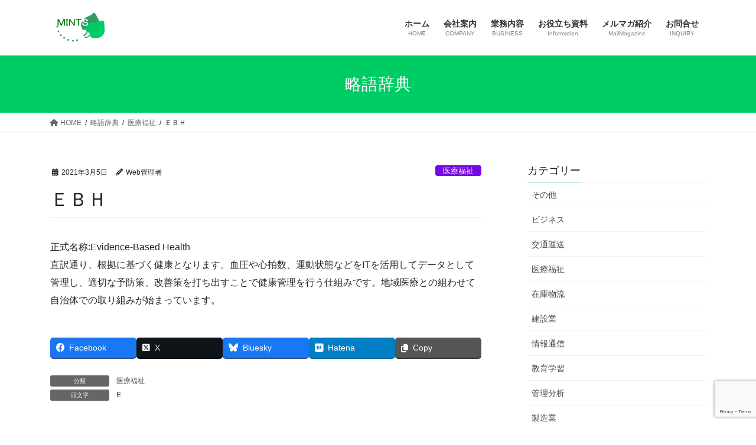

--- FILE ---
content_type: text/html; charset=utf-8
request_url: https://www.google.com/recaptcha/api2/anchor?ar=1&k=6Lfq1OwmAAAAAM37e07m-zFSC4OTxtPulOFUoyWi&co=aHR0cHM6Ly9taW50LXMuanA6NDQz&hl=en&v=N67nZn4AqZkNcbeMu4prBgzg&size=invisible&anchor-ms=20000&execute-ms=30000&cb=i0y5ncmpdpye
body_size: 48714
content:
<!DOCTYPE HTML><html dir="ltr" lang="en"><head><meta http-equiv="Content-Type" content="text/html; charset=UTF-8">
<meta http-equiv="X-UA-Compatible" content="IE=edge">
<title>reCAPTCHA</title>
<style type="text/css">
/* cyrillic-ext */
@font-face {
  font-family: 'Roboto';
  font-style: normal;
  font-weight: 400;
  font-stretch: 100%;
  src: url(//fonts.gstatic.com/s/roboto/v48/KFO7CnqEu92Fr1ME7kSn66aGLdTylUAMa3GUBHMdazTgWw.woff2) format('woff2');
  unicode-range: U+0460-052F, U+1C80-1C8A, U+20B4, U+2DE0-2DFF, U+A640-A69F, U+FE2E-FE2F;
}
/* cyrillic */
@font-face {
  font-family: 'Roboto';
  font-style: normal;
  font-weight: 400;
  font-stretch: 100%;
  src: url(//fonts.gstatic.com/s/roboto/v48/KFO7CnqEu92Fr1ME7kSn66aGLdTylUAMa3iUBHMdazTgWw.woff2) format('woff2');
  unicode-range: U+0301, U+0400-045F, U+0490-0491, U+04B0-04B1, U+2116;
}
/* greek-ext */
@font-face {
  font-family: 'Roboto';
  font-style: normal;
  font-weight: 400;
  font-stretch: 100%;
  src: url(//fonts.gstatic.com/s/roboto/v48/KFO7CnqEu92Fr1ME7kSn66aGLdTylUAMa3CUBHMdazTgWw.woff2) format('woff2');
  unicode-range: U+1F00-1FFF;
}
/* greek */
@font-face {
  font-family: 'Roboto';
  font-style: normal;
  font-weight: 400;
  font-stretch: 100%;
  src: url(//fonts.gstatic.com/s/roboto/v48/KFO7CnqEu92Fr1ME7kSn66aGLdTylUAMa3-UBHMdazTgWw.woff2) format('woff2');
  unicode-range: U+0370-0377, U+037A-037F, U+0384-038A, U+038C, U+038E-03A1, U+03A3-03FF;
}
/* math */
@font-face {
  font-family: 'Roboto';
  font-style: normal;
  font-weight: 400;
  font-stretch: 100%;
  src: url(//fonts.gstatic.com/s/roboto/v48/KFO7CnqEu92Fr1ME7kSn66aGLdTylUAMawCUBHMdazTgWw.woff2) format('woff2');
  unicode-range: U+0302-0303, U+0305, U+0307-0308, U+0310, U+0312, U+0315, U+031A, U+0326-0327, U+032C, U+032F-0330, U+0332-0333, U+0338, U+033A, U+0346, U+034D, U+0391-03A1, U+03A3-03A9, U+03B1-03C9, U+03D1, U+03D5-03D6, U+03F0-03F1, U+03F4-03F5, U+2016-2017, U+2034-2038, U+203C, U+2040, U+2043, U+2047, U+2050, U+2057, U+205F, U+2070-2071, U+2074-208E, U+2090-209C, U+20D0-20DC, U+20E1, U+20E5-20EF, U+2100-2112, U+2114-2115, U+2117-2121, U+2123-214F, U+2190, U+2192, U+2194-21AE, U+21B0-21E5, U+21F1-21F2, U+21F4-2211, U+2213-2214, U+2216-22FF, U+2308-230B, U+2310, U+2319, U+231C-2321, U+2336-237A, U+237C, U+2395, U+239B-23B7, U+23D0, U+23DC-23E1, U+2474-2475, U+25AF, U+25B3, U+25B7, U+25BD, U+25C1, U+25CA, U+25CC, U+25FB, U+266D-266F, U+27C0-27FF, U+2900-2AFF, U+2B0E-2B11, U+2B30-2B4C, U+2BFE, U+3030, U+FF5B, U+FF5D, U+1D400-1D7FF, U+1EE00-1EEFF;
}
/* symbols */
@font-face {
  font-family: 'Roboto';
  font-style: normal;
  font-weight: 400;
  font-stretch: 100%;
  src: url(//fonts.gstatic.com/s/roboto/v48/KFO7CnqEu92Fr1ME7kSn66aGLdTylUAMaxKUBHMdazTgWw.woff2) format('woff2');
  unicode-range: U+0001-000C, U+000E-001F, U+007F-009F, U+20DD-20E0, U+20E2-20E4, U+2150-218F, U+2190, U+2192, U+2194-2199, U+21AF, U+21E6-21F0, U+21F3, U+2218-2219, U+2299, U+22C4-22C6, U+2300-243F, U+2440-244A, U+2460-24FF, U+25A0-27BF, U+2800-28FF, U+2921-2922, U+2981, U+29BF, U+29EB, U+2B00-2BFF, U+4DC0-4DFF, U+FFF9-FFFB, U+10140-1018E, U+10190-1019C, U+101A0, U+101D0-101FD, U+102E0-102FB, U+10E60-10E7E, U+1D2C0-1D2D3, U+1D2E0-1D37F, U+1F000-1F0FF, U+1F100-1F1AD, U+1F1E6-1F1FF, U+1F30D-1F30F, U+1F315, U+1F31C, U+1F31E, U+1F320-1F32C, U+1F336, U+1F378, U+1F37D, U+1F382, U+1F393-1F39F, U+1F3A7-1F3A8, U+1F3AC-1F3AF, U+1F3C2, U+1F3C4-1F3C6, U+1F3CA-1F3CE, U+1F3D4-1F3E0, U+1F3ED, U+1F3F1-1F3F3, U+1F3F5-1F3F7, U+1F408, U+1F415, U+1F41F, U+1F426, U+1F43F, U+1F441-1F442, U+1F444, U+1F446-1F449, U+1F44C-1F44E, U+1F453, U+1F46A, U+1F47D, U+1F4A3, U+1F4B0, U+1F4B3, U+1F4B9, U+1F4BB, U+1F4BF, U+1F4C8-1F4CB, U+1F4D6, U+1F4DA, U+1F4DF, U+1F4E3-1F4E6, U+1F4EA-1F4ED, U+1F4F7, U+1F4F9-1F4FB, U+1F4FD-1F4FE, U+1F503, U+1F507-1F50B, U+1F50D, U+1F512-1F513, U+1F53E-1F54A, U+1F54F-1F5FA, U+1F610, U+1F650-1F67F, U+1F687, U+1F68D, U+1F691, U+1F694, U+1F698, U+1F6AD, U+1F6B2, U+1F6B9-1F6BA, U+1F6BC, U+1F6C6-1F6CF, U+1F6D3-1F6D7, U+1F6E0-1F6EA, U+1F6F0-1F6F3, U+1F6F7-1F6FC, U+1F700-1F7FF, U+1F800-1F80B, U+1F810-1F847, U+1F850-1F859, U+1F860-1F887, U+1F890-1F8AD, U+1F8B0-1F8BB, U+1F8C0-1F8C1, U+1F900-1F90B, U+1F93B, U+1F946, U+1F984, U+1F996, U+1F9E9, U+1FA00-1FA6F, U+1FA70-1FA7C, U+1FA80-1FA89, U+1FA8F-1FAC6, U+1FACE-1FADC, U+1FADF-1FAE9, U+1FAF0-1FAF8, U+1FB00-1FBFF;
}
/* vietnamese */
@font-face {
  font-family: 'Roboto';
  font-style: normal;
  font-weight: 400;
  font-stretch: 100%;
  src: url(//fonts.gstatic.com/s/roboto/v48/KFO7CnqEu92Fr1ME7kSn66aGLdTylUAMa3OUBHMdazTgWw.woff2) format('woff2');
  unicode-range: U+0102-0103, U+0110-0111, U+0128-0129, U+0168-0169, U+01A0-01A1, U+01AF-01B0, U+0300-0301, U+0303-0304, U+0308-0309, U+0323, U+0329, U+1EA0-1EF9, U+20AB;
}
/* latin-ext */
@font-face {
  font-family: 'Roboto';
  font-style: normal;
  font-weight: 400;
  font-stretch: 100%;
  src: url(//fonts.gstatic.com/s/roboto/v48/KFO7CnqEu92Fr1ME7kSn66aGLdTylUAMa3KUBHMdazTgWw.woff2) format('woff2');
  unicode-range: U+0100-02BA, U+02BD-02C5, U+02C7-02CC, U+02CE-02D7, U+02DD-02FF, U+0304, U+0308, U+0329, U+1D00-1DBF, U+1E00-1E9F, U+1EF2-1EFF, U+2020, U+20A0-20AB, U+20AD-20C0, U+2113, U+2C60-2C7F, U+A720-A7FF;
}
/* latin */
@font-face {
  font-family: 'Roboto';
  font-style: normal;
  font-weight: 400;
  font-stretch: 100%;
  src: url(//fonts.gstatic.com/s/roboto/v48/KFO7CnqEu92Fr1ME7kSn66aGLdTylUAMa3yUBHMdazQ.woff2) format('woff2');
  unicode-range: U+0000-00FF, U+0131, U+0152-0153, U+02BB-02BC, U+02C6, U+02DA, U+02DC, U+0304, U+0308, U+0329, U+2000-206F, U+20AC, U+2122, U+2191, U+2193, U+2212, U+2215, U+FEFF, U+FFFD;
}
/* cyrillic-ext */
@font-face {
  font-family: 'Roboto';
  font-style: normal;
  font-weight: 500;
  font-stretch: 100%;
  src: url(//fonts.gstatic.com/s/roboto/v48/KFO7CnqEu92Fr1ME7kSn66aGLdTylUAMa3GUBHMdazTgWw.woff2) format('woff2');
  unicode-range: U+0460-052F, U+1C80-1C8A, U+20B4, U+2DE0-2DFF, U+A640-A69F, U+FE2E-FE2F;
}
/* cyrillic */
@font-face {
  font-family: 'Roboto';
  font-style: normal;
  font-weight: 500;
  font-stretch: 100%;
  src: url(//fonts.gstatic.com/s/roboto/v48/KFO7CnqEu92Fr1ME7kSn66aGLdTylUAMa3iUBHMdazTgWw.woff2) format('woff2');
  unicode-range: U+0301, U+0400-045F, U+0490-0491, U+04B0-04B1, U+2116;
}
/* greek-ext */
@font-face {
  font-family: 'Roboto';
  font-style: normal;
  font-weight: 500;
  font-stretch: 100%;
  src: url(//fonts.gstatic.com/s/roboto/v48/KFO7CnqEu92Fr1ME7kSn66aGLdTylUAMa3CUBHMdazTgWw.woff2) format('woff2');
  unicode-range: U+1F00-1FFF;
}
/* greek */
@font-face {
  font-family: 'Roboto';
  font-style: normal;
  font-weight: 500;
  font-stretch: 100%;
  src: url(//fonts.gstatic.com/s/roboto/v48/KFO7CnqEu92Fr1ME7kSn66aGLdTylUAMa3-UBHMdazTgWw.woff2) format('woff2');
  unicode-range: U+0370-0377, U+037A-037F, U+0384-038A, U+038C, U+038E-03A1, U+03A3-03FF;
}
/* math */
@font-face {
  font-family: 'Roboto';
  font-style: normal;
  font-weight: 500;
  font-stretch: 100%;
  src: url(//fonts.gstatic.com/s/roboto/v48/KFO7CnqEu92Fr1ME7kSn66aGLdTylUAMawCUBHMdazTgWw.woff2) format('woff2');
  unicode-range: U+0302-0303, U+0305, U+0307-0308, U+0310, U+0312, U+0315, U+031A, U+0326-0327, U+032C, U+032F-0330, U+0332-0333, U+0338, U+033A, U+0346, U+034D, U+0391-03A1, U+03A3-03A9, U+03B1-03C9, U+03D1, U+03D5-03D6, U+03F0-03F1, U+03F4-03F5, U+2016-2017, U+2034-2038, U+203C, U+2040, U+2043, U+2047, U+2050, U+2057, U+205F, U+2070-2071, U+2074-208E, U+2090-209C, U+20D0-20DC, U+20E1, U+20E5-20EF, U+2100-2112, U+2114-2115, U+2117-2121, U+2123-214F, U+2190, U+2192, U+2194-21AE, U+21B0-21E5, U+21F1-21F2, U+21F4-2211, U+2213-2214, U+2216-22FF, U+2308-230B, U+2310, U+2319, U+231C-2321, U+2336-237A, U+237C, U+2395, U+239B-23B7, U+23D0, U+23DC-23E1, U+2474-2475, U+25AF, U+25B3, U+25B7, U+25BD, U+25C1, U+25CA, U+25CC, U+25FB, U+266D-266F, U+27C0-27FF, U+2900-2AFF, U+2B0E-2B11, U+2B30-2B4C, U+2BFE, U+3030, U+FF5B, U+FF5D, U+1D400-1D7FF, U+1EE00-1EEFF;
}
/* symbols */
@font-face {
  font-family: 'Roboto';
  font-style: normal;
  font-weight: 500;
  font-stretch: 100%;
  src: url(//fonts.gstatic.com/s/roboto/v48/KFO7CnqEu92Fr1ME7kSn66aGLdTylUAMaxKUBHMdazTgWw.woff2) format('woff2');
  unicode-range: U+0001-000C, U+000E-001F, U+007F-009F, U+20DD-20E0, U+20E2-20E4, U+2150-218F, U+2190, U+2192, U+2194-2199, U+21AF, U+21E6-21F0, U+21F3, U+2218-2219, U+2299, U+22C4-22C6, U+2300-243F, U+2440-244A, U+2460-24FF, U+25A0-27BF, U+2800-28FF, U+2921-2922, U+2981, U+29BF, U+29EB, U+2B00-2BFF, U+4DC0-4DFF, U+FFF9-FFFB, U+10140-1018E, U+10190-1019C, U+101A0, U+101D0-101FD, U+102E0-102FB, U+10E60-10E7E, U+1D2C0-1D2D3, U+1D2E0-1D37F, U+1F000-1F0FF, U+1F100-1F1AD, U+1F1E6-1F1FF, U+1F30D-1F30F, U+1F315, U+1F31C, U+1F31E, U+1F320-1F32C, U+1F336, U+1F378, U+1F37D, U+1F382, U+1F393-1F39F, U+1F3A7-1F3A8, U+1F3AC-1F3AF, U+1F3C2, U+1F3C4-1F3C6, U+1F3CA-1F3CE, U+1F3D4-1F3E0, U+1F3ED, U+1F3F1-1F3F3, U+1F3F5-1F3F7, U+1F408, U+1F415, U+1F41F, U+1F426, U+1F43F, U+1F441-1F442, U+1F444, U+1F446-1F449, U+1F44C-1F44E, U+1F453, U+1F46A, U+1F47D, U+1F4A3, U+1F4B0, U+1F4B3, U+1F4B9, U+1F4BB, U+1F4BF, U+1F4C8-1F4CB, U+1F4D6, U+1F4DA, U+1F4DF, U+1F4E3-1F4E6, U+1F4EA-1F4ED, U+1F4F7, U+1F4F9-1F4FB, U+1F4FD-1F4FE, U+1F503, U+1F507-1F50B, U+1F50D, U+1F512-1F513, U+1F53E-1F54A, U+1F54F-1F5FA, U+1F610, U+1F650-1F67F, U+1F687, U+1F68D, U+1F691, U+1F694, U+1F698, U+1F6AD, U+1F6B2, U+1F6B9-1F6BA, U+1F6BC, U+1F6C6-1F6CF, U+1F6D3-1F6D7, U+1F6E0-1F6EA, U+1F6F0-1F6F3, U+1F6F7-1F6FC, U+1F700-1F7FF, U+1F800-1F80B, U+1F810-1F847, U+1F850-1F859, U+1F860-1F887, U+1F890-1F8AD, U+1F8B0-1F8BB, U+1F8C0-1F8C1, U+1F900-1F90B, U+1F93B, U+1F946, U+1F984, U+1F996, U+1F9E9, U+1FA00-1FA6F, U+1FA70-1FA7C, U+1FA80-1FA89, U+1FA8F-1FAC6, U+1FACE-1FADC, U+1FADF-1FAE9, U+1FAF0-1FAF8, U+1FB00-1FBFF;
}
/* vietnamese */
@font-face {
  font-family: 'Roboto';
  font-style: normal;
  font-weight: 500;
  font-stretch: 100%;
  src: url(//fonts.gstatic.com/s/roboto/v48/KFO7CnqEu92Fr1ME7kSn66aGLdTylUAMa3OUBHMdazTgWw.woff2) format('woff2');
  unicode-range: U+0102-0103, U+0110-0111, U+0128-0129, U+0168-0169, U+01A0-01A1, U+01AF-01B0, U+0300-0301, U+0303-0304, U+0308-0309, U+0323, U+0329, U+1EA0-1EF9, U+20AB;
}
/* latin-ext */
@font-face {
  font-family: 'Roboto';
  font-style: normal;
  font-weight: 500;
  font-stretch: 100%;
  src: url(//fonts.gstatic.com/s/roboto/v48/KFO7CnqEu92Fr1ME7kSn66aGLdTylUAMa3KUBHMdazTgWw.woff2) format('woff2');
  unicode-range: U+0100-02BA, U+02BD-02C5, U+02C7-02CC, U+02CE-02D7, U+02DD-02FF, U+0304, U+0308, U+0329, U+1D00-1DBF, U+1E00-1E9F, U+1EF2-1EFF, U+2020, U+20A0-20AB, U+20AD-20C0, U+2113, U+2C60-2C7F, U+A720-A7FF;
}
/* latin */
@font-face {
  font-family: 'Roboto';
  font-style: normal;
  font-weight: 500;
  font-stretch: 100%;
  src: url(//fonts.gstatic.com/s/roboto/v48/KFO7CnqEu92Fr1ME7kSn66aGLdTylUAMa3yUBHMdazQ.woff2) format('woff2');
  unicode-range: U+0000-00FF, U+0131, U+0152-0153, U+02BB-02BC, U+02C6, U+02DA, U+02DC, U+0304, U+0308, U+0329, U+2000-206F, U+20AC, U+2122, U+2191, U+2193, U+2212, U+2215, U+FEFF, U+FFFD;
}
/* cyrillic-ext */
@font-face {
  font-family: 'Roboto';
  font-style: normal;
  font-weight: 900;
  font-stretch: 100%;
  src: url(//fonts.gstatic.com/s/roboto/v48/KFO7CnqEu92Fr1ME7kSn66aGLdTylUAMa3GUBHMdazTgWw.woff2) format('woff2');
  unicode-range: U+0460-052F, U+1C80-1C8A, U+20B4, U+2DE0-2DFF, U+A640-A69F, U+FE2E-FE2F;
}
/* cyrillic */
@font-face {
  font-family: 'Roboto';
  font-style: normal;
  font-weight: 900;
  font-stretch: 100%;
  src: url(//fonts.gstatic.com/s/roboto/v48/KFO7CnqEu92Fr1ME7kSn66aGLdTylUAMa3iUBHMdazTgWw.woff2) format('woff2');
  unicode-range: U+0301, U+0400-045F, U+0490-0491, U+04B0-04B1, U+2116;
}
/* greek-ext */
@font-face {
  font-family: 'Roboto';
  font-style: normal;
  font-weight: 900;
  font-stretch: 100%;
  src: url(//fonts.gstatic.com/s/roboto/v48/KFO7CnqEu92Fr1ME7kSn66aGLdTylUAMa3CUBHMdazTgWw.woff2) format('woff2');
  unicode-range: U+1F00-1FFF;
}
/* greek */
@font-face {
  font-family: 'Roboto';
  font-style: normal;
  font-weight: 900;
  font-stretch: 100%;
  src: url(//fonts.gstatic.com/s/roboto/v48/KFO7CnqEu92Fr1ME7kSn66aGLdTylUAMa3-UBHMdazTgWw.woff2) format('woff2');
  unicode-range: U+0370-0377, U+037A-037F, U+0384-038A, U+038C, U+038E-03A1, U+03A3-03FF;
}
/* math */
@font-face {
  font-family: 'Roboto';
  font-style: normal;
  font-weight: 900;
  font-stretch: 100%;
  src: url(//fonts.gstatic.com/s/roboto/v48/KFO7CnqEu92Fr1ME7kSn66aGLdTylUAMawCUBHMdazTgWw.woff2) format('woff2');
  unicode-range: U+0302-0303, U+0305, U+0307-0308, U+0310, U+0312, U+0315, U+031A, U+0326-0327, U+032C, U+032F-0330, U+0332-0333, U+0338, U+033A, U+0346, U+034D, U+0391-03A1, U+03A3-03A9, U+03B1-03C9, U+03D1, U+03D5-03D6, U+03F0-03F1, U+03F4-03F5, U+2016-2017, U+2034-2038, U+203C, U+2040, U+2043, U+2047, U+2050, U+2057, U+205F, U+2070-2071, U+2074-208E, U+2090-209C, U+20D0-20DC, U+20E1, U+20E5-20EF, U+2100-2112, U+2114-2115, U+2117-2121, U+2123-214F, U+2190, U+2192, U+2194-21AE, U+21B0-21E5, U+21F1-21F2, U+21F4-2211, U+2213-2214, U+2216-22FF, U+2308-230B, U+2310, U+2319, U+231C-2321, U+2336-237A, U+237C, U+2395, U+239B-23B7, U+23D0, U+23DC-23E1, U+2474-2475, U+25AF, U+25B3, U+25B7, U+25BD, U+25C1, U+25CA, U+25CC, U+25FB, U+266D-266F, U+27C0-27FF, U+2900-2AFF, U+2B0E-2B11, U+2B30-2B4C, U+2BFE, U+3030, U+FF5B, U+FF5D, U+1D400-1D7FF, U+1EE00-1EEFF;
}
/* symbols */
@font-face {
  font-family: 'Roboto';
  font-style: normal;
  font-weight: 900;
  font-stretch: 100%;
  src: url(//fonts.gstatic.com/s/roboto/v48/KFO7CnqEu92Fr1ME7kSn66aGLdTylUAMaxKUBHMdazTgWw.woff2) format('woff2');
  unicode-range: U+0001-000C, U+000E-001F, U+007F-009F, U+20DD-20E0, U+20E2-20E4, U+2150-218F, U+2190, U+2192, U+2194-2199, U+21AF, U+21E6-21F0, U+21F3, U+2218-2219, U+2299, U+22C4-22C6, U+2300-243F, U+2440-244A, U+2460-24FF, U+25A0-27BF, U+2800-28FF, U+2921-2922, U+2981, U+29BF, U+29EB, U+2B00-2BFF, U+4DC0-4DFF, U+FFF9-FFFB, U+10140-1018E, U+10190-1019C, U+101A0, U+101D0-101FD, U+102E0-102FB, U+10E60-10E7E, U+1D2C0-1D2D3, U+1D2E0-1D37F, U+1F000-1F0FF, U+1F100-1F1AD, U+1F1E6-1F1FF, U+1F30D-1F30F, U+1F315, U+1F31C, U+1F31E, U+1F320-1F32C, U+1F336, U+1F378, U+1F37D, U+1F382, U+1F393-1F39F, U+1F3A7-1F3A8, U+1F3AC-1F3AF, U+1F3C2, U+1F3C4-1F3C6, U+1F3CA-1F3CE, U+1F3D4-1F3E0, U+1F3ED, U+1F3F1-1F3F3, U+1F3F5-1F3F7, U+1F408, U+1F415, U+1F41F, U+1F426, U+1F43F, U+1F441-1F442, U+1F444, U+1F446-1F449, U+1F44C-1F44E, U+1F453, U+1F46A, U+1F47D, U+1F4A3, U+1F4B0, U+1F4B3, U+1F4B9, U+1F4BB, U+1F4BF, U+1F4C8-1F4CB, U+1F4D6, U+1F4DA, U+1F4DF, U+1F4E3-1F4E6, U+1F4EA-1F4ED, U+1F4F7, U+1F4F9-1F4FB, U+1F4FD-1F4FE, U+1F503, U+1F507-1F50B, U+1F50D, U+1F512-1F513, U+1F53E-1F54A, U+1F54F-1F5FA, U+1F610, U+1F650-1F67F, U+1F687, U+1F68D, U+1F691, U+1F694, U+1F698, U+1F6AD, U+1F6B2, U+1F6B9-1F6BA, U+1F6BC, U+1F6C6-1F6CF, U+1F6D3-1F6D7, U+1F6E0-1F6EA, U+1F6F0-1F6F3, U+1F6F7-1F6FC, U+1F700-1F7FF, U+1F800-1F80B, U+1F810-1F847, U+1F850-1F859, U+1F860-1F887, U+1F890-1F8AD, U+1F8B0-1F8BB, U+1F8C0-1F8C1, U+1F900-1F90B, U+1F93B, U+1F946, U+1F984, U+1F996, U+1F9E9, U+1FA00-1FA6F, U+1FA70-1FA7C, U+1FA80-1FA89, U+1FA8F-1FAC6, U+1FACE-1FADC, U+1FADF-1FAE9, U+1FAF0-1FAF8, U+1FB00-1FBFF;
}
/* vietnamese */
@font-face {
  font-family: 'Roboto';
  font-style: normal;
  font-weight: 900;
  font-stretch: 100%;
  src: url(//fonts.gstatic.com/s/roboto/v48/KFO7CnqEu92Fr1ME7kSn66aGLdTylUAMa3OUBHMdazTgWw.woff2) format('woff2');
  unicode-range: U+0102-0103, U+0110-0111, U+0128-0129, U+0168-0169, U+01A0-01A1, U+01AF-01B0, U+0300-0301, U+0303-0304, U+0308-0309, U+0323, U+0329, U+1EA0-1EF9, U+20AB;
}
/* latin-ext */
@font-face {
  font-family: 'Roboto';
  font-style: normal;
  font-weight: 900;
  font-stretch: 100%;
  src: url(//fonts.gstatic.com/s/roboto/v48/KFO7CnqEu92Fr1ME7kSn66aGLdTylUAMa3KUBHMdazTgWw.woff2) format('woff2');
  unicode-range: U+0100-02BA, U+02BD-02C5, U+02C7-02CC, U+02CE-02D7, U+02DD-02FF, U+0304, U+0308, U+0329, U+1D00-1DBF, U+1E00-1E9F, U+1EF2-1EFF, U+2020, U+20A0-20AB, U+20AD-20C0, U+2113, U+2C60-2C7F, U+A720-A7FF;
}
/* latin */
@font-face {
  font-family: 'Roboto';
  font-style: normal;
  font-weight: 900;
  font-stretch: 100%;
  src: url(//fonts.gstatic.com/s/roboto/v48/KFO7CnqEu92Fr1ME7kSn66aGLdTylUAMa3yUBHMdazQ.woff2) format('woff2');
  unicode-range: U+0000-00FF, U+0131, U+0152-0153, U+02BB-02BC, U+02C6, U+02DA, U+02DC, U+0304, U+0308, U+0329, U+2000-206F, U+20AC, U+2122, U+2191, U+2193, U+2212, U+2215, U+FEFF, U+FFFD;
}

</style>
<link rel="stylesheet" type="text/css" href="https://www.gstatic.com/recaptcha/releases/N67nZn4AqZkNcbeMu4prBgzg/styles__ltr.css">
<script nonce="Wh_7LViJtDY2UCcFbzeVkA" type="text/javascript">window['__recaptcha_api'] = 'https://www.google.com/recaptcha/api2/';</script>
<script type="text/javascript" src="https://www.gstatic.com/recaptcha/releases/N67nZn4AqZkNcbeMu4prBgzg/recaptcha__en.js" nonce="Wh_7LViJtDY2UCcFbzeVkA">
      
    </script></head>
<body><div id="rc-anchor-alert" class="rc-anchor-alert"></div>
<input type="hidden" id="recaptcha-token" value="[base64]">
<script type="text/javascript" nonce="Wh_7LViJtDY2UCcFbzeVkA">
      recaptcha.anchor.Main.init("[\x22ainput\x22,[\x22bgdata\x22,\x22\x22,\[base64]/[base64]/[base64]/[base64]/[base64]/[base64]/[base64]/[base64]/[base64]/[base64]/[base64]/[base64]/[base64]/[base64]\x22,\[base64]\\u003d\x22,\x22w79Gw605d8KswovDuh/DvkU0ZGNbwrTCnxDDgiXCkR1pwqHCsQLCrUsMw6c/w6fDqTTCoMKmUcKNwovDncONw6wMGgd3w61nCcKZwqrCrl/CqcKUw6M0wpHCnsK6w6nCjTlKwqnDiDxJHsOHKQhPwr3Dl8Otw5rDvylTWsOyO8OZw45PTsONOk5awoUCXcOfw5Rbw5wBw7vCkFAhw73DuMKcw47CkcOTAl8gK8OvGxnDim3DhAl5woDCo8KnwqXDjiDDhMKBJx3DisK5wrXCqsO6VgvClFHCqWkFwqvDusK/PsKHZMKFw59RwqfDuMOzwq8vw4XCs8KPw57CnyLDsWl+UsO/wqUAOH7CsMKrw5fCicOIwrzCmVnCo8Olw4bCsinDtcKow6HCh8K9w7N+Gj9XJcOgwoYDwpxKLsO2CwsMR8KnDXjDg8K8EsK1w5bCkhTCtgV2dXVjwqvDoQUfVWvCgMK4Ph/DusOdw5lHAW3CqjXDg8Omw5gUw6LDtcOaaRfDm8OQw4IMbcKCwpLDuMKnOjIfSHrDpFkQwpxYIcKmKMOTwqAwwoohw6LCuMOFAsKjw6ZkwrvCucOBwpYHw5XCi2PDvsOlFVFBwr/CtUMeOMKjacOowqjCtMOvw4PDjHfCssKVT34yw73DrknCqljDpGjDu8KewqM1woTCu8ODwr1ZaAxTCsOBTlcHwofCqxF5VSFhSMOJWcOuwp/DmSwtwpHDuDh6w6rDpMONwptVwo3CpnTCi0vCnMK3QcKBK8OPw7ouwqxrwqXCqMOpe1BjZyPChcKPw7RCw53ClCgtw7FzGsKGwrDDj8KIAMK1wpnDp8K/w4Mww5ZqNGBxwpEVBh/Cl1zDv8OHCF3CrVjDsxN/JcOtwqDDmFoPwoHCqMKEP19Cw6nDsMOORsKLMyHDsznCjB4DwolNbBHCq8O1w4QibE7DpRfDlMOwO0/DrcKgBhdKEcK7Fg54wrnDo8OaX2sxw7JvQB4uw7k+NDbDgsKDwoImJcOLw6LCpcOEADbCjsO8w6PDkRXDrMO3w74Bw48eGmDCjMK7HcOsQzrCkMKRD2zCrsO9woR5bggow6QVP1d5fsOewr9xwqfCmcOew7V/aSPCj1gQwpBYw7Qyw5EJw5EXw5fCrMOIw7QSd8KrPz7DjMKTwppwwonDj1jDnMOsw4IeI2Z/w43DhcK7w61xFD51w53CkXfCscOJasKKw5/CvUNbwrhgw6ATwpnCosKiw7VlQ07DhDnDvh/ClcKDRMKCwosuw4nDu8ObFT/CsW3Ci0fCjVLCs8OkQsOvfsKVa1/DgMKJw5XCicOxasK0w7XDsMO3T8KdOcKHOcOCw6JdVsOOJcOkw7DCn8K9wpAuwqVlwpsQw5MSw4jDlMKJw6jCi8KKThgEJA13VFJ6wrsWw73DusOKw6XCmk/CksOjcjk3wpBVIkMPw5teQkjDpj3CiTEswpxHwq1TwrJcw740wp/[base64]/fRzDicOAw7Ntw5rCjn7DmRLDs8Ogw4/CphjCnMOQVsOBwq0uwrTDgVUCJyMEFsKrHxEFPsO0P8KGYFzCiAnDrcKHAjx0wpQewq5XwpPDvsOIDH4NGMKEw4PCoxjDgCzCrMKLwrnCtWx0bDN8wqArwr7CiXbDtnbCsSZhwoTCnmfDmHzCvA/[base64]/dMKBwozChDnDrsOPF1/CvVo+E8O9UcOCICbCryPCr1jDpHxuYMKxwpTDo2x0Iz9VXCU4fGBpw5Z1GQ3DhWLDhMKnw6jDhjgedAHDvBkkBUzClcOgw5gCS8KMdXUawqZCe3V+w7bDrcOHw6bDuFkLwodEQz0Wwo9rw4/CnB9DwoVOZcKkwoDCu8OVw50cw6xvAMKUwrHDn8KLOcOkworDoXrDqhLCq8OywpPCgzluMxJswoTDl2HDjcObC3HCgAcQw77DnTnDvzcsw5IKw4PDosO2w4V2wrLCo1LDjMO/w75hEU0Cw6oMBsOJwq/CtDrDqhbCjg7CiMK9w79nw5HCg8KJw7XCg2J1IMOCw57DrsKrwotHC0bDi8Kywp1MVMO/w6zCvMOfw4/[base64]/LsK6w5TDlXwId8KwHMKucmrCmnPDp33DgntWR3vCmxARw7rDuVPCjnI3YsK9w6nDmcO+w5DCkzdeBMO1Mjg3w79sw4/DuTXDsMKww5E9w7fDmcOLU8ObL8KOY8KWa8Kzwq4kd8OnFEEDVsKzw4HCm8OXwo3CisKPw5vCqcO+F2t3CnfCp8OJIXB5fDQqexx4w67CgMKgMyrCmcOtHWjDg1lkw5c8w4jCrMKdw5MHGMO9wp82QDzCtcO3w5N5CUXDnT5dw6zCkMOvw4/[base64]/DgyrCssOITcOcb8OcRMKcw7jCocOqfsO2wolzw74YIMOiw4pBwqhHYXY1wppRw6nDvMOuwptNwofChcORwq15w57DhybCkcOIw5bDqTsnRsKQwqXDkGRMwp9YKcOTwqQHBsKTUCBzwqpFYsO7C0sfw6ZNwrtPwoNmMA99D0XDv8OXeV/DlikrwrrDuMKXw7LCqFnCrWfDmsK/w4s4w5PDomhrGMK8w5wgw5vCjAHDkB/Dq8OAw4HCry7CvMOZwrPDoj7DicOGwr3CvsKGwqXDk382Q8OYw6oDw6bCtsOgX3TDqMOjSHvDrC/DhwYKwp7DqAfCtlbDm8KUNwfDl8OEw71EdcK6LyAJHiHDtmkWwqwDKgPDj2jCt8Otw68HwrlGw7NJJsOZwrhBF8K8wpgMXxQ6wqPDvMOJJ8OPax59wqV9XMKzwp50IjBAwoPDgcOaw7YvSnvCqsOABcKbwrXClMKTwr7DsHvCqMK0NgjDrxfCqEbDnBtaKsKrw5/CjSnCpWNGd1HDgDwTwpTDuMO1IAUhw4lmw4w+w6PDrcKKw789wrdxwojDhMK8esOqd8KQF8KJwpLCrsKHwrsYW8OQUUJ4w4XCt8KuSkc6KX55I2Bkw6fClnEfAUEqEWbDuRLDggzCk1UfwrDDvxsLw4/DiwvCssOZwr4ycxYjMMKNC2TCpMKSwqYxbgzCn3oMw6HDl8KFecK3IjbDuz8Lw7U2wpc9CsOFCsOWw4PCuMKQwoRwMRFYNHzCkxrCpQPDi8Ohwp8NHsKmwprDm3IoIVHCoF3DnMKIw5XCpRcVw53DhcOCIsKEc2c2w6/DlEEkwp5wQsOiwp/CszfChcKIwocFPMO7w4rChC7DhDbDisKwBjMjwr8/[base64]/CicOtLsO/[base64]/DusK6b8K5fMK1w5pAworCrUIWwrEkL0zDukJdw5wHITnCqsOvRm11fmjCrMO4Zj7DnyLDoxInVAhyw7zDnlnCnHJLwpDDmQJpwqI8wqAQKsOuw5hBI1bDv8Klw41AHA0NLsOfw5XDmF0QCgPDnD3CksOgwoQow7XDh2XClsO6XcOGwrrDgMO0w7FBwptmw5bDqsO/wolZwpZBwq7CjsOiMMO9Z8K1aQsSLcO8w5zCucOKL8KUw73CpGTDh8KvaBHDnMO+KT9DwrVld8KpRcOUJcO5OMKXwr3DtCBGw7RCw6gLwrA+w4vCnsKUw4/DnF/DtGjDgH9LRsOIccO4wqRjw4bDgTfDusO7W8OKw4geTWYRw6IOwpp/QsKvw581FB0aw7nCkHY8esOAE2vCjRtTwp4McTXDo8KITMKMw5HCnWsNw73CqcKXfVfDjQ9gw7NMNMKmd8OiQhVTDsKbw57DncOuZF56YAkawr/CujDDq1HDvMOmSD4nAcKvRcO4wol1L8Oqw6nDpXPDvSfCsxjDm2xfwqtqQ3tUw4DCscK/TDTDr8Oyw47Cmmp/wr0/w47CgCXCucKWFsKfwrzCgMKjwprDgVPDp8OFwodWCFbDlMKhwp3DrzNIwo9wJh/[base64]/w7/DvMOBe8O0JQLCtcO7TDwWw7oOQzXDjhjCplYSTcOJZl7DsnDClsKmwr/DhcKRW1IdwovCrMKRw5kLwr0Aw5nCskvCi8KIwpc6w5JdwrU3wp4rb8KdL2bDgMOvwqLDgMOOZsKNw5LDoTISU8OmalLDnH59BMKiJ8O+w5oEUHR2wo4Iwp3CjcOGXn/DlMK2KcO6UsO4w5rDnipXd8Oowr8zHi7Csx/[base64]/CnwbCtMOJJgbCqW7DlcKFwo8WQXZPbBzCn8OiWMKJZ8KKCMOyw7Qcw6bCscOuNcKNwpZgNMKKAlbDuGR0wpzCqcKCw54rw5LDvMK9wp8PJsKZZ8OATsKKKsKxFHLDqANdw6dBwqnDlwZdwo/[base64]/CmMK7w7FxccO8wqfDlsKiwq/CqDYUwp1DfQs4XlpIw4R4wrlNw5d+EsKlFMOAw4DDk1phCcOWw5zDicOfGl1xw63CtErCqGnDmAbCn8K3UQ5fGcO0UsOxw6REw6TCi1jChsOhwqTCqMOxwo5TRzIZacOVdH7CmMK6Hnshw7c9w7LDrcOzw5/CqsKEwqLCuTViw6zCvMK9wplbwr/[base64]/DhD3CoSTCs8OYCjQiw5dKw4fDuMKgC3zDqlnCvRo1w4HCksKzK8OdwrMew6E5wqbCi8OWScOCI27CvcODw5jDtjvCh1HCqsK3w5dEXcOyS38BFMOqNMKdFcKQMkk5JcK4wocsK1LCl8K/b8OPw70rwpEaTU9dw54YwqfCisKxYsK4w4AXw7XCoMK0woLDk0oKBMKrw63DnXTDnsKDw7cdwp1UwoTCnsKIw4LCvRA5w7Zxwod2w4jCjEDDhFtceCZTG8KJw745TcKwwqvDt1rDr8OGw5IXY8OhdXXCksKAOxEwZCoqwqpawpoZbUPCvMOje07CqcKbIEA/wq5sCsOVw5nChjvDmFLCljbDpsKuwofCpcOuScKQV3rDsndRw51SS8O5w70dw4chLsO6IzLDssOIYsKpwrnDisO5RE06N8K9wozDrlt3wpXCo1LCmMOuHsOAGgHDpiLDoi7CjMK5KnDDhgstwqhfCUJsCcOxw4lCP8KIw5HCv0HCi17Ct8KJwqbDvDldw7/DpyRXBMOEwr7DijPCnj9Tw7PCklEBworCs8KsacOER8KRw6HCoANJfwvDjkBzwoI1YR3Clzwqwo3CscO/PzoIw51gwrx9w7gcw544c8OWHsOIw7BjwoE8aVDDskUoGMOlwo/CkD5Vwpk1wqnDncO/GsKjEsO6HmICwrESwrXCrsO1VcKyInpVJsO4Ej3DqUrDtmHCtMK9QcObw6UNZMOLw7fCjWUfw7HCgsOlbcKGwrbCmw7CjnwFwrwrw7JgwqdDwpUQw6VWasOoRsKfw53DicOkPMKFPD/DiitpR8Ohwo3DoMO+w5hCTcObN8OuwoPDisOla0l1wrzDjlfDs8O5DMK3wo/CgTLCkyp5QcOPCQRzNcOfw4dlw5E2wq3Cm8OgERJZw6PDmzDDpsK+LTJgw4TDrQ/Cs8OMw6HDvmbCrEVgNmLCmRo+UsOswoPDiT3CtMO/MALDqT9jKGJmesKYTWLCvMKlwrBrwoEaw6B0KsKCwqfDj8OAwqHDsxPCnhliJMOlMMKQC3PDlcKIfCoEN8O4Zz0MQB7DkMONwqjDjnfDj8Krw40Ew4I6woghwo0IEFbCgsO6FsKbCMOaKcKuR8Khwq4gw45vTDwEf1c3w5vDvXfDjWN/wqHChsOeVwhbFQvDgcKVOUtUasK6ahXDtMKABAhdw6VMwpnCosKZEQ/CjW/[base64]/ChF7Co8KEMzXDqSzDjwXCrAfDiCjDgDrDvifDk8O3VMKcOVLDjMOoaGctPjFyejfCm0A9ZzBOT8Kgw7PDvcOpQMOjeMOSHsKNYhAjL3Q/w6jCk8OvGGxjw5TDoXXCncO6w5HDnFDCuhMTw6MewoR7KsKhwpDDgnYowrrDsk/CtMK7AsOAw5waEMK4dCk5CsKmw6J9wrvDnE3DpcO8w53DqcK3wpQaw4vCsHvDs8KcGcO3w47CgcO4wrTCrinCgExgf2HCuy4kw4ZNw7jCux/Du8KTw7TCuxAvNcKPw5TDqMK2JsOWwrgFw7fDt8OJw7zDqMOjwrXDlsOuKBwpbTgPwqFjeMK5KMKcZFd5ZBcPw77Dm8O/w6RfwqDDrGwow59cw77CtTHCt1I/wqnDqybCuMKOYil3QRLCk8KzUsOBw7ciWMO/w7PCjD/Cv8O0GMOpJgXDqiNewo3CtgvCgyAWQ8K7woPDkBXCk8OcIcKsX1IfAcOpw70vHyLCnDzDtXRvPMOfEMOkw4jDkSLDrcOjez7DqjHChUM7SsKKwoXChjXCphbCkk/Dp0zDkXjDqxpwXyjCgMKmXMOawr/CmsO8Yyccw6zDusOBwqoXejkMdsKiwpNhD8ORw6xsw6zCjsK6AGQnwpTCpAEuw4jDhHlhw5ANwod/W2jDr8Ohw73CtsOaQzTDuULClcK1KMKuwpNkXlzDqlLDo1AKMMO4wrdFS8KPLSXCn1/[base64]/DtMOjw7fCn1XDrcKDw77CpsOBwrcIc8OwFsKPR8OxBMOwwqczc8O3egRGw4LCnh0zw5tiw5jDjBDDpsKTXcOYNgfDs8Kfw7bDoCV7w68SGhArw4wzQMKUPsOEw4BGDBlWwq9tFSLCj2ZMbsOfUT4WXsKSw4/DqCZBYMOndsKkTcKgCg/DshHDu8O0woHDg8KewqHDp8Ozb8KgwqRHYMKqw7QLwpXCogk3wrZPw5zDihzDrAoJN8OIBMOsfwdswqsqXsKaNcOnfVkoEG3CvjPCkxPDgDTDucOvQ8Ouwr/[base64]/[base64]/[base64]/NwLCv8KZHcKnE1fDsMO4asOrdMKadUHDoBHCosO8I3ssbsOcR8KFwqzDl0PComtZwp7CksOZccORw5fCgX7Di8Odw43DlsKyGMOqwpPDkxJkw5BMEMOww5DDoXhyP0XDvANrw5PCpcK5WsOJw7HDk8KMOMKxw7lXdMOBbMK0E8KeOEkSwrhJwrFAwopywr/DsnlPwqplX3jCiWwuw53DgcOGU189cVQqe2PDssKjwoDDoAsrw6I2CklrMiIhwqsJSwENBRwjMn3CsipNw4vDoQLCncKVw6rDv3ptEBYaw5XDlSbCvcKxwrIew7RDw5DCjMKSwpV7fjrCtcKBwpEdwrZhwonCicK4w6HCmVwWemUtw71aEkM8Wi/Cu8KQwp5ecEMSUHInwpzCsk/[base64]/ZsOuw6bCscK8YsKHPcKAwq4/[base64]/L8KowqLDvh1MI1Y3EBbCqsKIw5lDw7h2wpcoPMKvKsKHwqLDhjHDjh8Ew5ZPCGXCt8OXwqBkXhlxeMK1w4gOccKDE0lFw540wrtTPTDCmsONw4nClMOeFwEHwqPDtcKHw4jDkQvDk3XDgVzCjMOIw6h0w6U8w7PDnQ/CnHYlwpoxdADDvsKtMTTDucKqYgHCocKXScKwa0/[base64]/[base64]/w61HwoxxM0XCjnrCjcO7Z8OwfMKAVj0nwrvCmXcIw7DCkl/CiMO4YsOpSzzCiMOkwpDDnsK6w5QUw4nCrcOMwqbClF9hwrVWbXXDlsKkw6/CscKcRgMtERoxwrcMW8KLwrJiIMO3wrvCssO6wrTDmsOwwoZVw57CpcOnw6hvw6hYwo7DlVMKS8KqPldywp/[base64]/DmMK/wq/DhMKZw7vCjEtBCsKfw6TCsn8Vw4HDvcOpJ8O+w73ClsOtZWlFw7jCpyIpwozCkcKvcGsMDMOYaifCpMOtwo/Dt1xSNsOLEWHDmMK8aSQtesO+T0Vmw4DCnjggw7Zsc3PDu8Owwo7Dm8OBw6rDk8Kna8KTw63CkMKTCMOzwqbDqsKmwpXDjFhSE8OBwpbDmcOpw6AnDRQpbMKVw63DjhR/w4ZUw5LDjxZewo3DnEbCmMKJw7XDs8KbwoDCm8KhRcOOP8KDD8OHw7JLwpMzw44ww4/DisOEw7cWU8KQb1HCizrCvhPDlcKNwrnCqirCtsKrTmhpPiHCrRPDocOQGcK0YyHCvsKyK3oqQcOycAXCocKdH8OIw5gfYXg/w4LDrsKrwrvDjC4Ywr/[base64]/Dn8K5woTCkxTCi8OFwpYWw5nDhnDDhXwXKlEACT/[base64]/DmsKaAcK+wpLDocOhw6oAw5LDn8OSwrsUdMK4wqYmwpDCgjlXOz80w6nDkWYHw7jCosKDDsO0wrRYJMOYb8OGwrApwqfDtMOIwqnDjALDpQjDrTbDsjnCh8OZdRHDrMOaw7dESXLDjBfCrX7DhxrDrRs9wonDpcKMJAZFwpYewo/CksKQw45nUMKra8KxwpkTwqtGBcKxw63Di8Kpw4YHV8KoZC7CkmzDr8KmVw/CmmlHXMOOwrsuwonDmcKvfnDDu3gCZ8KDFsKpUDUww7BwLsKWD8KXecOxwoVgw7lyR8OPw6oMJBUqw5d7SMO1wp1Lw6oww53Cq0JwCMOLwpwGw5MRw6HCocOwwo3ChMOtbsKZWBMBw61lQ8OVwqPCtRLDlMKuwp/[base64]/Cs8OnNcKoOjPCjXhow4FuSxnCvSghDsKcwqPCpUXDsjQ4AcOGQXrCsHrClsOMRcK6wrTDvnkwAcKtGsKvwrkCwrPCqnPCozViw7XDncKmT8OkEMOFwo9qw6ZocsObBQo7w5c1LCjDnsKow51xHcO/wr7DvUJkDsOmwq/DmMOnw5TDn04+csKRTcKkwoQ5GWAlw4EBwpTDt8Kqwq4+ci3DhynDjMKCw6p5wocBwpTDtyALJ8OZWEhlw7/DuQnDusO9wrwWwpjCn8OsJ0pQaMOAwp/DlsKaJ8O9w5E9w4Qkw7NQbMObw5LCg8ORw4LCocOXwr0yIsO/MSLCujBxwqMaw5lXI8KueyNnMjPCqMKxYxhJOEN5wrVHwqzCjTvDmE5BwrRuN8OSGcOyw4ZJU8OFMWcFwpzCn8KsccOIwqLDqnt4IMKIw7bDmMO3XzPDmsO/X8OZw7/DicKNPsO8csO3woHClV1Qw4kCwpnDr2JLcsKxVg5Aw7LCqWnCicOVe8OJZcOEw5DCgcOzbcK1w6HDqMOnwpVBWmsTwqfCrsKMw4JyTMOgc8KBwqdRVcK1wp9owrnCv8O+bMODw6/DqcK9DXbDsg/DosKtw4vCssK3SUp/KcO1fcOmwqYswowVI3gQAB5zwrTCrnXCtcK4fg/DqmTCm085e3rDpnIAD8KcbMO3NU/ClEvDlMKIwqRxwr0iCDjCksKpw5Y3AH/CqirDlW1fGMOuw5rDlzpgw7/CocOsGVArw6vDq8O1c3/CiUAowph0W8KOdMKdw7bDvnfDqcKvwqjCh8KjwqFvdMO/w43ChjEAwprDlsKdXHTChDgPRirDjF7DscKfw6ZrMDDDl2/DssOLw4AawoXDtyLDjDgFwp7CpT3DhsOtEUF6B2rCmBnDnsO7wrrCq8KgbXPCjkHDhMOle8OZw4bCnwZhw48OG8KbbwtBVMOhw4oTwqDDtmZ6SsKUGTJ4w5bDscKawqnDnsKGwrvCj8KIw50mCMK8wqd/wprCjsKNXGNVw4HDmMKzwqjCo8KyacKiw4cwDH5Iw4gPwqR6LE5bw6ECL8OdwqRIJFnDvilQYFTCo8K/w6rDrsOsw65BEAXCkijCsBrDtMO7cgrCgivCqMO5w4ZEwrXDt8K7WMKfw7QaHBMkwrTDkMKAWAtnJ8O/[base64]/[base64]/DhHlvwqAVw7HCrjATwrrCjMOLwpjDuytDQ39ZVAbDiMOXIgZAwqN4U8KUw6RlXsKUN8KKwrbCp3zDvcONw43Cky5PwpnDjwHCmMKdZMKIwobDl0g4w74+PsOOw4BaIWbClFRLR8OJwpLDusO8w7HCsCRewrogAwHDqQ/DsEDCg8OCaB1vw6DDlMOpw6HDpcKCwobCj8OrJAHCo8KUw5nDt3gWwrDDkX/DjsOnYMKZwqTDkcKXdyvCrmLCp8K+CMKbwqzCoGJ2w5fClcODw4kvK8KIGWXClMK0dGdpwpHDkDIbTMKOwqQFPcKWw4h+wq87w7AAwpghfMKDw6XCosKXw6nDucK1D1PDpX3DklbCuiNPwq7CsSokZsKSwoVnYsK/AiAkIhNNCsOnwrnDh8K4wqbCssKtVMOQJGIxAcOYZ3IIwqjDi8OPw6XCvsOlw7YZw5xqBMO6wr/DuinDiUcOw5Nyw6V0wqDDqEFfUlNzwoEGw7XCs8OBehQ5eMOkw7AWMUZiwoUjw7APD28YworDulLDqntOSMKNNyHCtMO7aUNyKmfDpsOswqLCqyYhfMOBwqPCgxFQUlfDh1nDrSh4wppDLsOCw47CmcKyWjoyw4bDsBbCgixrwpp/w5zCt24XbgAvw6LCnsK1D8KBDCTChg7DusKkwpDDmFNCDcKcb2/DnTLCtsOrw7hrRynDrcKpRjI9LCLDssOBwoRUw6zDicOCw6TCtcOpwrzCpTXCkGoRAz1pw5jCucOZJR7DhMO2wqVmwpnDvMOpwqXCoMOIw5bCl8OHwqXCv8KPPMOeQ8KTwpLDhVd/w6vClAE2fMONJCgUN8Oew698wpRAw4nDn8OFHVl4wpcKQsOMwq9Mw5fDslrCpSfDtkkmwqjDm1l/[base64]/DnwdvWsKqUmIRQ2vDjHsgwoTDm1XDtEzCgcOewotPw50gEMKLfMOiaMOzw6xraCbDlMK2w6FKQ8OYexXCssOyworDr8OmSz7CuCUnSMKcwrrCu2PCrS/CnSfCi8OeBsOGwoglLcOWZh9HBsOJw7vCqcK2wrNAblLDtMOBw7LCu2DDrx3Do1k7ZsO1b8OdwoLClsOtwpjDugPCqMKYScKKUEPDt8K0w5BNXUDChxnDjsK9eBYyw6Jiw6Zbw6MRw6nCt8OeYcOsw4XDkMOYeTY9woMKw7EBbcO+C1t6wpNawpPCncOMYiRYKsOlwp/CgsOrworCjjIJB8OOC8KuUyMZUUPCqHwew5XDgcOtwqHCpMKyw4bDg8KowpE1wpHCqDYJwrwEOQhJWcKNw6DDtgbCiCzCgSE8w67CocO3LXjCuihHakjCkGHCqVEMwqVlw4PDu8Knw6jDn3fDnMKuw5zCscOyw5lzc8OSJMO6NhNpMGAmecKgwo9Qwp1/wpguw6IxwqtFwrYyw67DssO3XCREwqMxZQ7DpMOERMKyw4/DrMK3I8OaSBfDmg/DkcKKQyHDg8KJw6LCpMKwQ8O9V8KuYcK1fgXDvcK+Ggw4wo9XbsOTw7ouw5nDqsKPC0t5w6ZoUcKtZ8K8DDPDtm7Do8K3e8OXT8K1esK+VTtiw7AtwokPw6xVYMOlw7LCsF/[base64]/Cg8K7w6vDgcOjwoDDqjfDmA/CqUhlY0HDkSzDhwHCo8OkJMKpc1c4HXDCgcKKHl/[base64]/[base64]/H8KILU/CvHEIdcKJwpRKw5V8wqfCpcOiwpfCh8KEJsObfCTDtsOJwpTCuXtkwrYQasKlw75fcsOQHXfDtn7CkigBDcKZUV7DksKqwrjCjzXDoALCi8OxRWNlwqrCmwbClU7DtxtcdcOXdsOafR3DisKswozDtcK/[base64]/w61cw50Jw5rDvcKqf8OUwqXDh8Kma8KKSsKpE8KBC8Ofw6DCh3VQw44wwoE8wqvDiXzCpWnChQ7DmkfDpADCiBZaYXojwrHCjzbDgMKPIT5FLinCvsKATX7CtjPDlE3Ci8KFw7zCqcKaNlXDoikIwpVmw7ZvwqRPwqJpf8OSFWVNEA/Cu8Kkw6l/w4ctE8O5wo9Hw7/CsnrCmMK0VMKew6bCmMK/N8KPwrzCh8O/UcO9acKOw53DvsOAwpoTw5tQwq/[base64]/wqvCjcKOO8KnwopEwp4dwoNfw47CoDUNw5/[base64]/Dl8OvwrUrwrXCgUrDv1tJwoPDmlpLLlBjwqYBwo3Cs8K2wq0gw4lKXMOTbXkbIhN8VXbCr8Kfw58QwoJlw5nDlMO0KsKqdcKeREvDu2nDpMOHex4zPW9Jwr52Q2TDmMKiXcK1wovDhQ3CjsKVw4PDosKDwo7DmybCicKnUHHCmsKzw6DDlcOjw6/Do8OKKRLCg3HDlcKWw4DCkcOQH8Kdw57DrWctIx1HecOpdH1jEsOxR8OoKEdrwrDChsOQSsKJdWo/[base64]/DrW8nwo/[base64]/Cg8KgwoEkw6NkexbCmsKlw73DocOPRsOCX8OmwoFSw44pcwPDqcKIwpPClDcTQWvClsOAfMKxw7Z3wr/CoQptFcOVeMKVVFfCjG4mDkfDimzDu8Oxwr01acK9dsKIw61dIcKoD8Okw4HCs3PCqcORwrozbsOFbCs8BsOrw6fDvcOLw4rCnBl4w7hgwo/Cq2MHKhBHw5HDmATDv1YPRGccZRdswqXDmAR8Ujx6LMO7w75mwrPDlsOcU8OKw6J1YcKRSMKucVlpw7TDhAbDtcOlwrbCpXfDrH/DqC9RTGAvQyACTMKswpp3wo5+B3wMw5zCgTVDwrfCpUpnwoIvf0/CrWYBw4HDjcKGw4xEHHXDhDjDtsKlEMK3w7LDtGEnHsKZwrzDqMKtJms+worDtMORV8O4wrbDmTnCkGo6UMKDwpbDk8O2dcKSwrR9w6A/UF7CqcKsDDxjKx/CllzDi8KIw47DmsOSw6rCqcKyXMKbwrfDsx3DgxHDjTIWwqTDicKBSsK7A8K2NV4dwpEcwoYdRh3DrBdWw4bCqg/Cs1Fzwr7DoRbDp1JKw5/DvCc2w4EOw73CphvDryFqw4fDhW91IC1WVWHClSY1TsK5SUfChcK9XMOWwp5WK8KfwrLDisO2w6zCkjbCulYnYRk6MSopw5jDrmNeawzCoipnwq/CksOZwrZkDsK+wpDDu0gJKsOvHhfCrGbDhh0JwrTDh8KTDS4aw5/DlWnDp8OIJ8K6w7IswpZBw70CV8OyPcKjw4vDssKVDXR3w5PCn8K4w7YJV8O/w6vCiAXCv8OWw7wZw6nDp8KPwp3CtMKjw43DlsKYw4lWwo/Cr8Ogbm4YZMKQwoLDp8Kyw7wKPgcTwqRdTFrCpynDpcORw43CkMKsU8K8TwPDgyk+wpQrwrRdwoTCjhrDgMOUSQvDjWrDi8KvwrfDnTjDgh/ClsOrwodmCRHCqENtwrFJw7FwwoZKDMOSJzt4w4fCjMK2w7nCuw7CnCbChTrCuGDCi0d5ScOvXlJqLMOfwrvDrQElwrHCkgbDtMK6dcKQB2DDvcKdw4/[base64]/wpPCr8KSVkNNwoEjw4Y8wpE3w6XCvMKwCMKgwpJSUBfCpkM7w4wZXSQEwq8Dw7HDq8O7wprDkMKGw64rwpVFDnXCvMKIw43DlEPCgsOjQMKnw4nCuMKRbsK5F8OOUg7Ds8KbRW3DlcKFFMOaZE/CqMO9ZMOawokIRMKLw4LDs1FIwrciQGsSwoXCsl7Ds8OdwrnDmsKVTAkuw7fCi8Odw5PCiibCig0Kw6hoS8K5McKPwpXCi8OZwp/CgAvDp8OTYcKmN8KtwozDtU1/RXpeSsKOVcKmDcKowqnChMOgwpUOw6Yyw5DCmRNfwp/CpW3DsFHCrmjCqWIbw53DgcKxP8KewqVWahcFwr7ChsOlK0DCnmAXwrs9w6c7GMKPYAgMdcKvDE3DozZZwpggwqPDp8Obc8K2fMOUw7RowrHCgMK6eMKkeMO3Q8KBFnQiw5jCj8KFNj3Ck2rDjsKleWctdgQaICfCrMOtIsOJw7dWCsKfw6ZnBlrCnivCrXzCq3/CtMOgfAvDu8OIMcOFw6Uoa8KMLlfCkMKzMWUbUMKgfwBJw41OdsOAeRPDuMOfwobCujlKdsKfYRUVw6Q/w4fChMOWJsKNcsO3w5p7wrzDjsK7w6XDm1k9K8O4w6BmwqDDtXkIw4/DkyDClsKOwoZ+wrvCgQ3CtRlkw4RpVsOywq3Cv3PDkMO5wpHDp8Omwqg2UMOxw5QaN8KieMKRZMKywrrDuwhsw7FuSkE0B0c4SwDDrMK/L1rDjcO0YcOyw7/CgB7DpMKYcBchBMOnQRguQ8OaOjrDlQAcNMK7w4rCvcKQMVbDoVzDv8OBwojCpsKnYsK3w4vCpBjDocO/[base64]/XsKxwoZSCT/CpMO3wpzCh3TCtsOew5HDp01oXS3DmDDCgcKvw7lxw57Cp3puwq7CuxEAw4DCgWgaMMKGa8KBI8K/wp57wqrDuMKKCyXDuhfDqW3Clx3Dox/[base64]/DocOrw7fDv25QZcKrBMKPw4dOwozClcO6w7A8XD9xw7jDqFpdPATDk3kkTcK1w7UYw4zCtz51w7zDgA3DrcKPwozDi8KWwo7CuMK1wocXZ8O+LT/DtMO6GsK3cMKdwoAHw6jDvFUjwo7DoV1tw43DpGthOiDDr0vCocKtwrPDtMOTw7lHESNyw7HCpsKwWsONwoVmwoPDrMK3w6DDlsKjMMOgw7/CmlsQw7YGXi40w6QqXcOLcCNfw5M1wqXCrEMaw6HCocKkCjYGeyDDjTfCvcKLw5PCjcKLwp1SCXZgw5PDnB/CucKYBGtXwqvCocKfw6c3IFw0w4LDiVvCjcKIwogsQ8K0SsKLwo/[base64]/w5tTw7MZwpjDo8KuB1vDjFRcUCvClGLCoR0oBxUFwpcOw6PDkcOUwpJyVMKvFmxSIcKMOMKBVsOkwqpmwpETacOYHRJvwrvDjsOcwpTDgTFYeWTCkDpbe8KcLE/Ct1vDv1zCrsKrZ8OowovCg8OJe8OJbFjCqsOFwrl3w4QSaMK/wqPDhj7CkMO4VFJjwqBGw67CmTbDlnvCsjkOw6BvMRLDvsO7wpzCtcONV8Ouw6LDpSzDmiJjUF7CoBIsWkdwwr/DgcObL8KZw4cMw6/DnX7CqcOfF3LCtMOOwqzCsUYnw5AdwqzCvk/Do8OPwrA0wpMtDgjDnSfCjsKCw5Y+w5zCksKIwqDCksKePgYjwrrDpgEyIkPCsMOuTsOaIMOywrFaWMOnLMOXwplXalB6Q1xmwp3CsU/Cu1ZfFMO3WzLDuMKABhPCncKoNMKzw75pOBzCghREKx3CmTUzwo1zwpjDvTQ9w4sGBsKuckkuMcOKw41LwpxUSTdsKcO/w50bZ8K2LMK1JsKrVnzCgsK+w596wq7CjcOXw4HDqsKDaDDDgcOqG8OYP8OcCG3DmH7DgsK9w5PDrsOuw4F/[base64]/CoVFFwqAbZcKjD8KAwqNbw4PCuMOxXsOWGcOFR1Nrw63DhMKtSF1ge8K4wq06wovDozTDjVnDl8KSwoA8UTUoOlkZwoYFw5wLw45rw61LFUMXOWbCpVk7wohJw5Row5bCucOyw4bDmxLCiMKQFzrDhhjDvcK9w5hkwpUwBSXCmsKVMR8/bU5hABTDn1tMw4fDp8OGH8O0RMK0ZwRzw5kdwqPDjMO+wpNSPcOhwpoNe8Ouw504w68SLRcRwo3ClcKzwrfDp8K4RMOWw4Ybw5DDj8OYwoxMwqEzwrnDrQAzbgfDgMKHRsKiw4RZUMOIVMKwQjTDhMOubW4hwoXCi8KmZ8K4TVzDpg3Ci8KrbsKlAMOhCMO3wrYmw5/[base64]/[base64]/Cn8KXwoY0w6/CkljDlnHCrBRrHsOwDUNhJ8KrT8KowqPDiMOFVm99wqTDr8KzwpYYw6HCsMKoFn7Dk8KEdDfDp2Qxw7s6RMKpfUJpw5AbwroPwpvDojfCtitxw63DoMK1w5txWcOawrDDg8KWwqHDmmjCniNbfT3CvcOqTBk2wrdxwqdDw6/[base64]/DjW16ZnUNdMOsw6Bzw6jCknTCvCrDrcOcw5TDhzPCo8OhwrVww5vDkkXDtSItw5J4MsKDXcKiUUjDhsKgwpRWA8KoUjEeUcKGwohCw5jCk3zDg8K5w7RgCFc/w5kUYEBuw5psUsO8Am3DocKLSzXCncKIN8KaJz3ClA/CrMK/[base64]/DsMOKccO+TMO5w4LDpsKwaU5+fcOsw6DCvGfCtUUMwoZtd8K3wofCtsOAPhQMXcOVw6fDrF0uR8Kjw4bCi17DrMO0w5YiX3dhw6XDikDCs8OKw6J/woDCpsKMwpvDtBtHb2bDgcKZFsKiw4XCicOlwqRrw4vCicKtbG/DgsKdJS3CkcKjKSfChQTDnsODeyvDrArDm8KRwp5ZO8O5GsKjAsKoASnDgcOXR8O4RsOWGsK/w6zDgcO+ay9XwpjCocOYAxXCs8OgQMO5OMObwqg8wqBAS8KJwonDhcOjesKxM3XCkGHCksOwwrsuwqNaw5Vdw63CnXLDl2nCrhfCqTrDgsO8WcO1woDCr8O0woXDt8Odw5bDsWYjb8OEaXPCtCpqw57ClEV5w7p+E2jCpC3CsF/Ci8OlecO7JcOGdsO6UgZzWWkNwpF9EcK9w6rCpWEMw6QIw5HDlsK0QcKdwpx5w5LDnw/CtjoZBSbDrkXCjD8DwqpiwqxOF1bCpsOwwovCvcKuw6Ucw73DuMOTw6RmwrQCTsKhMsOyCsK7R8Ozw6PCv8Obw7DDh8KfBG8mIgl0wr3CqMKEJlDDmhFTIcOCF8OBwqPCo8OfFMO4SsKXwq/CosOHwqPDjMOVPAVQw6V7wq07L8KSK8OtfsOWw6ptGMKVG2zCjFLDssKiwpwbQF7CvQ3DtMKZYsOPZMOWHsOAw4dbA8KxRWE/fQXDgUjDusKdw4RQFWTDgAQtfHp/[base64]/w5jCgTbCnsKtacOcw57DjsKWBcOIworCozTCm8O2FATDgCE4a8ONwqXCrcK9DRl6w7xIwpQtHiUAQ8OKwrvCvMKBwqvCqV/CpMOzw69jJBzCs8KxbMKiwoHCtycWwqjCrMOxwoJ2XsOFwoNHXMKOPQHChcOmP0DDo3TCkArDsAfDjcO6w7IYwqzDmVhFOAdzw6zDqV3CiR5bOh0QFsKSXcKYaFLDrcOOP2U3QjHDjmPDkcOowrUzwq3Ci8KwwoQEw7hqw7/CkB/DlcOYTFrCoGLCunEww7fDpcK2w55ORcKLw5/CgVUcw7jCo8KywpEFw7PChn13GMOTRWLDscKkP8KRw5Jhw5wvMFzDocKIAQLCsCVqwpgqQcOHwqLDvRvCocKGwrZtw5XDiDQ1wpknw5/DnzPChEXDu8KFw6DCoC3DhMKWwoTCo8Otwq0Dw6PDhC1Od255wqFUW8KdYcKlEMKWwrpDfATCiUTDlSjDncKLFkHDi8OrwoDCpn4Tw6PCqsK3RQHCsCVRW8KTOyTCmE5OQ3VqK8OHAxUgAGnDsUrDt2fCocKIw7HDncO/[base64]/CrsKMchPChMKXJMO1wqTDlUhkw45pw7bDscOubQ8Iw5jDuBkTwoLDpBTCgn0+T3jCucKKw4nCsTZjwozDmcKTLB1Ew7XDmBorwrDCuQsFw77Cu8KBa8KAw7ltw5YuAsKvMBHDtMKtQMOvfwnDvHNAFGJtGl/[base64]/Ds2XCq8KbDxLDrBnDqGvDmsKFwqzCs1wbKloAaj8kesK/f8Ouw7XCtWjDpBNWw43Ch0kbYxzDh1nCj8ODwpvDh2NFXcK7woANw4AwwpHCu8KGwqoAa8Omfi0mwr89w5zCosKmJCUoeHkFw4V/w74OwrjCvjXCtMOLwqFyEsKGwrnDmBLDjTHCqcKBUD7CqBR5Im/Dh8ODfnQRQTzCpsO4bxdgT8Knw4BKXMOiw5/[base64]/CojvCkgPDuMK/[base64]/CpzkpwofDt8OOKsK+IU8Kw6HDtj4kVSoFwqkOwpgBA8OpA8KdK2TDk8KMI23DisOUC03Dm8OQSi9UHhIDdsKTwoYmEW80wqRvFgzCrXk2MWNaDnQNemXDi8OAwpvClMObYcO/HXTCtxbDkcOhdcK/[base64]/woTDrmsaKUUowqTCmm1VwrLDmFkTaVMvB8O3YBZ6w4XCq3/CjMKDZcKEw43Cm3tiwqZlXl0yTyjCg8OtwotBwo3DjsOCP2RFdsKYVAHCkkzDtsKkYUx+MWrCp8KMDhwxWhcPw6Ezw7HDl3/DrMKCAcOYSGrDrsO/GQLDp8K/UDsdw5nCpVzDpMOPw6zDmMKpwpAbwq/DkcKVUw/Dmn7ChDY\\u003d\x22],null,[\x22conf\x22,null,\x226Lfq1OwmAAAAAM37e07m-zFSC4OTxtPulOFUoyWi\x22,0,null,null,null,1,[21,125,63,73,95,87,41,43,42,83,102,105,109,121],[7059694,547],0,null,null,null,null,0,null,0,null,700,1,null,0,\[base64]/76lBhmnigkZhAoZnOKMAhmv8xEZ\x22,0,1,null,null,1,null,0,0,null,null,null,0],\x22https://mint-s.jp:443\x22,null,[3,1,1],null,null,null,1,3600,[\x22https://www.google.com/intl/en/policies/privacy/\x22,\x22https://www.google.com/intl/en/policies/terms/\x22],\x22Ky+vbx8XtcUHpSIWYRVmVGPhVu5wZBuwO23LpnfPLHE\\u003d\x22,1,0,null,1,1770130106414,0,0,[164,187,111,65,191],null,[141],\x22RC-EMXKBNPy6HuZ8g\x22,null,null,null,null,null,\x220dAFcWeA5YUntdinloGo_UtbL3CvCvaaACv2WQx1GaCYezYpw00eSz66fN__tL7YL9I5-MpwNwO08H-BbjjaFtAKnl9SmNga7RVw\x22,1770212906269]");
    </script></body></html>